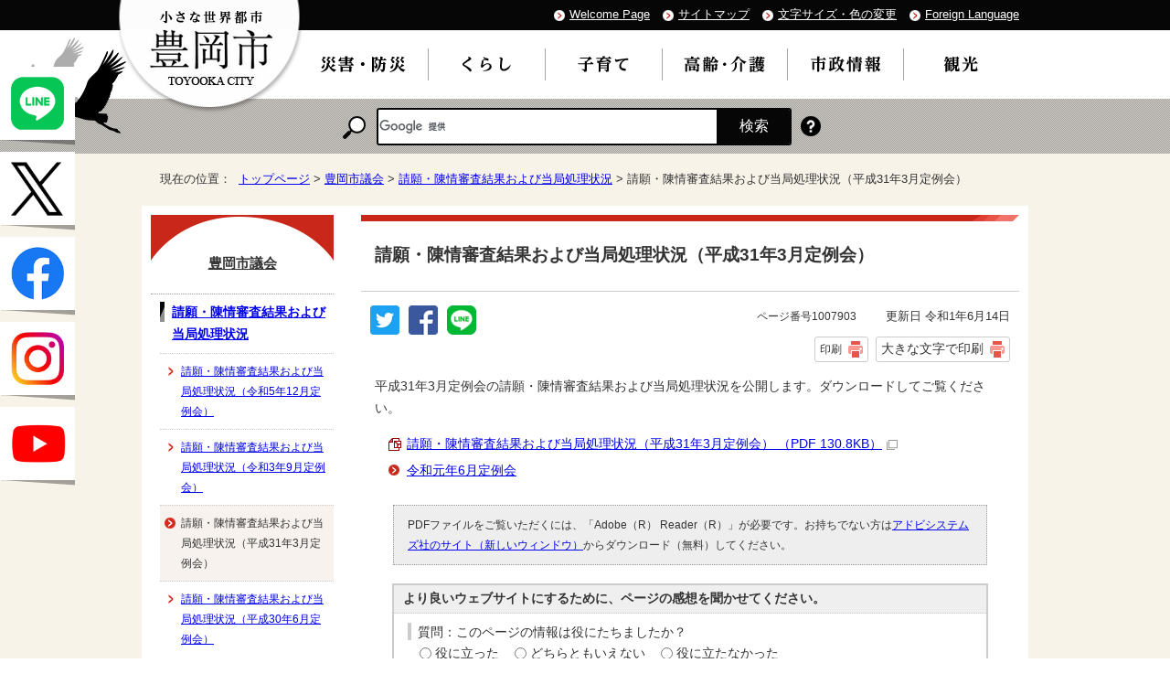

--- FILE ---
content_type: text/html
request_url: https://www.city.toyooka.lg.jp/shigikai/1006460/1007903.html
body_size: 5944
content:
<!DOCTYPE html>
<html lang="ja">
<head prefix="og: http://ogp.me/ns# fb: http://ogp.me/ns/fb# article: http://ogp.me/ns/article#">
<meta charset="UTF-8">
<title>請願・陳情審査結果および当局処理状況（平成31年3月定例会）｜豊岡市公式ウェブサイト</title>
<!-- Global site tag (gtag.js) - Google Analytics -->
<script async src="https://www.googletagmanager.com/gtag/js?id=G-SW3PB64795"></script>
<script>
window.dataLayer = window.dataLayer || [];
function gtag(){dataLayer.push(arguments);}
gtag('js', new Date());

gtag('config', 'G-SW3PB64795');
gtag('config', 'UA-119016656-1');
</script>
<meta name="keywords" content="豊岡市,とよおか,toyooka,温泉,城崎,兵庫県,ライブカメラ,観光案内,最新情報,豊岡,出石,コウノトリ,円山川,但馬,日高,竹野,但東,鞄,キッズ,災害情報,大石りく,日本海">
<meta name="google-site-verification" content="A5JU7Ch39LgRbWW5V3hoHhqweZUrdPSM48xn4BWuJb0">
<!--[if lt IE 9]>
<script src="../../_template_/_site_/_default_/_res/js/html5shiv-printshiv.min.js"></script>
<![endif]-->
<meta property="og:title" content="請願・陳情審査結果および当局処理状況（平成31年3月定例会）">
<meta property="og:type" content="article">
<meta property="og:description" content="豊岡市公式ウェブサイト">
<meta property="og:url" content="https://www.city.toyooka.lg.jp/shigikai/1006460/1007903.html">
<meta property="og:image" content="https://www.city.toyooka.lg.jp/_template_/_site_/_default_/_res/images/sns/ogimage.png">
<meta property="og:site_name" content="豊岡市公式ウェブサイト">
<meta property="og:locale" content="ja_JP">
<script src="../../_template_/_site_/_default_/_res/js/jquery-3.5.1.min.js"></script>
<script type="text/javascript">
//<!--
var FI = {};
FI.jQuery = jQuery.noConflict(true);
FI.smpcss = "../../_template_/_site_/_default_/_res/design/default_smp.css?z";
FI.ads_banner_analytics = true;
FI.open_data_analytics = true;
FI.pageid_search_analytics = true;
FI.file_data_analytics = true;
FI.open_new_window = true;
//-->
</script>
<script src="../../_template_/_site_/_default_/_res/js/smp.js?z"></script>
<script src="../../_template_/_site_/_default_/_res/js/common.js" defer></script>
<script src="../../_template_/_site_/_default_/_res/js/pagetop_fade.js" defer></script>
<script src="../../_template_/_site_/_default_/_res/js/over.js" async></script>
<script src="../../_template_/_site_/_default_/_res/js/init.js"></script>
<script src="../../_template_/_site_/_default_/_res/js/fm_util.js"></script>
<link id="cmncss" href="../../_template_/_site_/_default_/_res/design/default.css" rel="stylesheet" type="text/css" class="pconly">
<link id="printcss" href="../../_template_/_site_/_default_/_res/print_dummy.css" rel="stylesheet" type="text/css" class="pconly">
<link id="bgcss" href="../../_template_/_site_/_default_/_res/dummy.css" rel="stylesheet" type="text/css">
<script>
//<!--
var bgcss1 = "../../_template_/_site_/_default_/_res/a.css";
var bgcss2 = "../../_template_/_site_/_default_/_res/b.css";
var bgcss3 = "../../_template_/_site_/_default_/_res/c.css";
var bgcss4 = "../../_template_/_site_/_default_/_res/dummy.css";
// -->
</script>
<link rel="apple-touch-icon-precomposed" href="../../_template_/_site_/_default_/_res/images/apple-touch-icon-precomposed.png">
<link rel="shortcut icon" href="../../_template_/_site_/_default_/_res/favicon.ico" type="image/vnd.microsoft.icon">
<link rel="icon" href="../../_template_/_site_/_default_/_res/favicon.ico" type="image/vnd.microsoft.icon">
</head>
<body>
<div id="fb-root"></div>
<script>(function(d, s, id) {
var js, fjs = d.getElementsByTagName(s)[0];
if (d.getElementById(id)) return;
js = d.createElement(s); js.id = id;
js.src = 'https://connect.facebook.net/ja_JP/sdk.js#xfbml=1&version=v2.12';
fjs.parentNode.insertBefore(js, fjs);
}(document, 'script', 'facebook-jssdk'));</script>
<noscript>
<p class="scriptmessage">当ホームページではjavascriptを使用しています。 javascriptの使用を有効にしなければ、一部の機能が正確に動作しない恐れがあります。お手数ですがjavascriptの使用を有効にしてください。</p>
</noscript>
<div id="wrapbg">
<div id="wrap">
<header id="headerbg" class="clearfix" role="banner">
<div id="blockskip" class="pconly"><a href="#HONBUN">エンターキーを押すと、ナビゲーション部分をスキップし本文へ移動します。</a></div>
<div id="tline" class="clearfix">
<div id="header" class="clearfix">
<div id="tlogo" class="clearfix">
<p><a href="../../index.html"><img src="../../_template_/_site_/_default_/_res/design/images/header/tlogo.png" alt="小さな世界都市 豊岡市" width="203" height="125"></a></p>
</div>
<div id="util">
<ul class="clearfix">
<li lang="en" xml:lang="en"><a href="https://www.city.toyooka.lg.jp/">Welcome Page</a></li>
<li><a href="../../sitemap.html">サイトマップ</a></li>
<li class="pconly"><a href="../../about/site/usability.html">文字サイズ・色の変更</a></li>
<li lang="en" xml:lang="en"><a href="../../about/foreignlanguage.html">Foreign Language</a></li>
</ul>
</div>
</div>
</div>
<hr class="hide">
<nav id="gnavibg" role="navigation" aria-label="メインメニュー">
<div id="gnavi">
<ul class="clearfix">
<li><a href="../../bosai/index.html"><img src="../../_template_/_site_/_default_/_res/design/images/gnavi/gnavi01.png" alt="災害・防災" width="100" height="25"></a></li>
<li><a href="../../kurashi/index.html"><img src="../../_template_/_site_/_default_/_res/design/images/gnavi/gnavi02.png" alt="くらし" width="83" height="25"></a></li>
<li><a href="../../kosodate/index.html"><img src="../../_template_/_site_/_default_/_res/design/images/gnavi/gnavi03.png" alt="子育て" width="83" height="25"></a></li>
<li><a href="../../koreisha/index.html"><img src="../../_template_/_site_/_default_/_res/design/images/gnavi/gnavi04.png" alt="高齢・介護" width="92" height="25"></a></li>
<li><a href="../../shisei/index.html"><img src="../../_template_/_site_/_default_/_res/design/images/gnavi/gnavi06.png" alt="市政情報" width="82" height="25"></a></li>
<li><a href="../../kanko/index.html"><img src="../../_template_/_site_/_default_/_res/design/images/gnavi/gnavi05.png" alt="観光" width="82" height="25"></a></li>
</ul>
</div>
</nav>
<hr class="hide">
<div id="sitesearchbg">
<div id="sitesearch">
<p class="label"><img src="../../_template_/_site_/_default_/_res/design/images/header/search.png" alt="サイト内検索" width="25" height="25"></p>
<div id="searchtxt">
<script>
(function() {
var cx = '014245775815516735488:tc52pouszas';
var gcse = document.createElement('script');
gcse.type = 'text/javascript';
gcse.async = true;
gcse.src = 'https://cse.google.com/cse.js?cx=' + cx;
var s = document.getElementsByTagName('script')[0];
s.parentNode.insertBefore(gcse, s);
})();
</script>
<gcse:searchbox-only></gcse:searchbox-only>
</div>
<p class="howto"><a href="../../about/site/search.html"><img src="../../_template_/_site_/_default_/_res/design/images/header/howto.png" alt="検索の使い方" width="22" height="22"></a></p>
</div>
</div>
</header>
<hr class="hide">
<aside id="target" role="complementary">
<ul>
<li><a href="https://lin.ee/H0EPfVC" target="_blank"><img alt="豊岡市公式ライン" height="80" src="/_template_/_site_/_default_/_res/design/images/page/130_127line.png" /></a></li>
<li><a href="https://twitter.com/kouhou_Toyooka" target="_blank"><img alt="豊岡市広報公式エックス" height="80" src="/_template_/_site_/_default_/_res/design/images/page/130_127x.png" /></a></li>
<li><a href="https://www.facebook.com/daisuki.toyooka" target="_blank"><img alt="大好き豊岡応援隊" height="80" src="/_template_/_site_/_default_/_res/design/images/page/130_127face.png" /></a></li>
<li><a href="https://instagram.com/toyookacity?igshid=YmMyMTA2M2Y=" target="_blank"><img alt="豊岡市公式Instagram" height="80" src="/_template_/_site_/_default_/_res/design/images/page/130_127insta.png" /></a></li>
<li><a href="https://www.city.toyooka.lg.jp/shisei/kohokocho/movielibrary/index.html" target="_blank"><img alt="豊岡YouTube" height="80" src="/_template_/_site_/_default_/_res/design/images/page/130_127youtube.png" /></a></li>
</ul>
</aside>
<nav id="tpath" role="navigation" aria-label="現在の位置">
<p>現在の位置：&nbsp;
<a href="../../index.html">トップページ</a> &gt;
<a href="../../shigikai/index.html">豊岡市議会</a> &gt;
<a href="../../shigikai/1006460/index.html">請願・陳情審査結果および当局処理状況</a> &gt;
請願・陳情審査結果および当局処理状況（平成31年3月定例会）
</p>
</nav>
<hr class="hide">
<div id="pagebody" class="clearfix lnavileft">
<p class="skip"><a id="HONBUN">ここから本文です。</a></p>
<main id="page" role="main">
<article id="content">
<div id="voice">
<h1>請願・陳情審査結果および当局処理状況（平成31年3月定例会）</h1>
<div class="box">
<div class="sns rs_skip">
<div id="tw"><a href="https://twitter.com/intent/tweet?text=%E8%AB%8B%E9%A1%98%E3%83%BB%E9%99%B3%E6%83%85%E5%AF%A9%E6%9F%BB%E7%B5%90%E6%9E%9C%E3%81%8A%E3%82%88%E3%81%B3%E5%BD%93%E5%B1%80%E5%87%A6%E7%90%86%E7%8A%B6%E6%B3%81%EF%BC%88%E5%B9%B3%E6%88%9031%E5%B9%B43%E6%9C%88%E5%AE%9A%E4%BE%8B%E4%BC%9A%EF%BC%89%ef%bd%9c%E8%B1%8A%E5%B2%A1%E5%B8%82%E5%85%AC%E5%BC%8F%E3%82%A6%E3%82%A7%E3%83%96%E3%82%B5%E3%82%A4%E3%83%88&url=https%3A%2F%2Fwww.city.toyooka.lg.jp%2Fshigikai%2F1006460%2F1007903.html" target="_blank"><img alt="このページの情報をツイッターでツイートできます" height="32" src="/_template_/_site_/_default_/_res/images/sns/tweet.png" width="32"></a></div>

<div id="fb"><a href="https://www.facebook.com/sharer.php?u=https%3A%2F%2Fwww.city.toyooka.lg.jp%2Fshigikai%2F1006460%2F1007903.html&t=%E8%AB%8B%E9%A1%98%E3%83%BB%E9%99%B3%E6%83%85%E5%AF%A9%E6%9F%BB%E7%B5%90%E6%9E%9C%E3%81%8A%E3%82%88%E3%81%B3%E5%BD%93%E5%B1%80%E5%87%A6%E7%90%86%E7%8A%B6%E6%B3%81%EF%BC%88%E5%B9%B3%E6%88%9031%E5%B9%B43%E6%9C%88%E5%AE%9A%E4%BE%8B%E4%BC%9A%EF%BC%89%ef%bd%9c%E8%B1%8A%E5%B2%A1%E5%B8%82%E5%85%AC%E5%BC%8F%E3%82%A6%E3%82%A7%E3%83%96%E3%82%B5%E3%82%A4%E3%83%88" target="_blank"><img alt="このページの情報をフェイスブックでシェアできます" height="32" src="/_template_/_site_/_default_/_res/images/sns/share.png" width="32"></a></div>

<div id="snsline"><a href="https://line.me/R/msg/text/?%E8%AB%8B%E9%A1%98%E3%83%BB%E9%99%B3%E6%83%85%E5%AF%A9%E6%9F%BB%E7%B5%90%E6%9E%9C%E3%81%8A%E3%82%88%E3%81%B3%E5%BD%93%E5%B1%80%E5%87%A6%E7%90%86%E7%8A%B6%E6%B3%81%EF%BC%88%E5%B9%B3%E6%88%9031%E5%B9%B43%E6%9C%88%E5%AE%9A%E4%BE%8B%E4%BC%9A%EF%BC%89%ef%bd%9c%E8%B1%8A%E5%B2%A1%E5%B8%82%E5%85%AC%E5%BC%8F%E3%82%A6%E3%82%A7%E3%83%96%E3%82%B5%E3%82%A4%E3%83%88%0d%0ahttps%3A%2F%2Fwww.city.toyooka.lg.jp%2Fshigikai%2F1006460%2F1007903.html" target="_blank"><img alt="このページの情報をラインでシェアできます" height="32" src="/_template_/_site_/_default_/_res/images/sns/lineit.png" width="32"></a></div>
</div>
<p class="update">
<span class="idnumber">ページ番号1007903</span>　
更新日
令和1年6月14日
</p>
<p class="printbtn pconly"><span class="print pconly"><a href="javascript:void(0);" onclick="print(); return false;">印刷</a></span><span class="printl"><a href="javascript:void(0);" onclick="printData(); return false;">大きな文字で印刷</a></span></p>
<!-- ▲▲▲ END box ▲▲▲ --></div>
<p>平成31年3月定例会の請願・陳情審査結果および当局処理状況を公開します。ダウンロードしてご覧ください。</p><ul class="objectlink"><li class="pdf">
<a href="../../_res/projects/default_project/_page_/001/007/903/chinzilyou.pdf" target="_blank" onclick="gtag('event', '1007903',{'event_category':'添付ファイル','event_label':'請願・陳情審査結果および当局処理状況（平成31年3月定例会） （PDF 130.8KB）■https://www.city.toyooka.lg.jp/_res/projects/default_project/_page_/001/007/903/chinzilyou.pdf'});">請願・陳情審査結果および当局処理状況（平成31年3月定例会） （PDF 130.8KB）<img src="../../_template_/_site_/_default_/_res/images/parts/newwin1.gif" alt="新しいウィンドウで開きます" width="12" height="11" class="external"></a>
</li><li><a href="../../shigikai/1005179/1028889/1007730.html">令和元年6月定例会</a></li>
</ul>
<div class="plugin">
<p>PDFファイルをご覧いただくには、「Adobe（R） Reader（R）」が必要です。お持ちでない方は<a href="http://get.adobe.com/jp/reader/" target="_blank">アドビシステムズ社のサイト（新しいウィンドウ）</a>からダウンロード（無料）してください。</p>
</div>
<div id="pagequest">
<h2>より良いウェブサイトにするために、ページの感想を聞かせてください。</h2>

<form accept-charset="UTF-8" action="https://www.city.toyooka.lg.jp/cgi-bin/quick-enquetes/G140010010" method="post"><input name="confirming" type="hidden" value="false" /> <input name="page_title" type="hidden" value="請願・陳情審査結果および当局処理状況（平成31年3月定例会）" /> <input name="page_url" type="hidden" value="https://www.city.toyooka.lg.jp/shigikai/1006460/1007903.html" />
<fieldset><legend>質問：このページの情報は役にたちましたか？</legend> <input id="field1-radio0" name="fields[1][radio]" type="radio" value="役に立った" /><label for="field1-radio0">役に立った</label> <input id="field1-radio1" name="fields[1][radio]" type="radio" value="どちらともいえない" /><label for="field1-radio1">どちらともいえない</label> <input id="field1-radio2" name="fields[1][radio]" type="radio" value="役に立たなかった" /><label for="field1-radio2">役に立たなかった</label></fieldset>

<fieldset><legend>質問：このページの内容は分かりやすかったですか？</legend> <input id="field2-radio0" name="fields[2][radio]" type="radio" value="分かりやすかった" /><label for="field2-radio0">分かりやすかった</label> <input id="field2-radio1" name="fields[2][radio]" type="radio" value="どちらともいえない" /><label for="field2-radio1">どちらともいえない</label> <input id="field2-radio2" name="fields[2][radio]" type="radio" value="分かりにくかった" /><label for="field2-radio2">分かりにくかった</label></fieldset>

<fieldset><legend>質問：このページは見つけやすかったですか？</legend> <input id="field3-radio0" name="fields[3][radio]" type="radio" value="見つけやすかった" /><label for="field3-radio0">見つけやすかった</label> <input id="field3-radio1" name="fields[3][radio]" type="radio" value="どちらともいえない" /><label for="field3-radio1">どちらともいえない</label> <input id="field3-radio2" name="fields[3][radio]" type="radio" value="見つけにくかった" /><label for="field3-radio2">見つけにくかった</label></fieldset>

<p>このページに関するご質問やご意見は、「このページに記載されている情報の担当課」までお問い合わせください</p>

<p class="textcenter"><button name="action" type="submit" value="next">送信</button></p>
</form>
</div>
<div id="reference">
<h2><span>このページに関する</span>問合せ</h2>
<p><strong><span class="division">議会事務局 総務係</span></strong><br>
〒668-8666　豊岡市中央町2番4号<br>
電話：0796-23-1119　ファクス：0796-24-8041<br>
<a class="mail" href="https://www.city.toyooka.lg.jp/cgi-bin/contacts/G140010010">問合せは専用フォームを利用してください。</a></p>
</div>
</div>
</article>
</main>
<hr class="hide">
<nav id="lnavi" class="pconly" role="navigation" aria-labelledby="localnav">
<div id="menubg">
<div id="menu">
<h2 id="localnav"><a href="../../shigikai/index.html">豊岡市議会</a></h2>
<h3><a href="../../shigikai/1006460/index.html">請願・陳情審査結果および当局処理状況</a></h3>
<ul class="lmenu">
<li><a href="../../shigikai/1006460/1028903.html">請願・陳情審査結果および当局処理状況（令和5年12月定例会）</a></li>
<li><a href="../../shigikai/1006460/1018489.html">請願・陳情審査結果および当局処理状況（令和3年9月定例会）</a></li>
<li class="choice">請願・陳情審査結果および当局処理状況（平成31年3月定例会）</li>
<li><a href="../../shigikai/1006460/1006461.html">請願・陳情審査結果および当局処理状況（平成30年6月定例会）</a></li>
</ul>
</div>
</div>
</nav>
</div>
<hr class="hide">
<aside id="guidebg">
<div id="guide">
<p class="pagetop"><a href="#wrap"><img src="../../_template_/_site_/_default_/_res/design/images/page/mark_pagetop.png" alt="このページの先頭へもどる" width="113" height="131"></a></p>
<ul>
<li><a href="javascript:history.back();" class="pageback">前のページへ戻る</a></li>
<li><a href="../../index.html" class="pagehome">トップページへ戻る</a></li>
</ul>
<div class="viewmode">
<dl>
<dt>表示</dt><dd>
<ul>
<li><a href="javascript:void(0)" id="viewmode_pc">PC</a></li>
<li><a href="javascript:void(0)" id="viewmode_smp">スマートフォン</a></li>
</ul>
</dd>
</dl>
</div>
</div>
</aside>
<hr class="hide">
<footer role="contentinfo">
<div id="footernavi" class="clearfix">
<ul>
<li><a href="../../about/1004153.html">個人情報の取り扱い</a></li>
<li><a href="../../about/site/index.html">サイトの利用方法</a></li>
<li><a href="../../about/1004154.html">リンク・著作権</a></li>
<li><a href="../../link/index.html">リンク集</a></li>
<li><a href="../../about/1004155.html">免責事項</a></li>
<li><a href="../../about/mobile.html">携帯サイト</a></li>
</ul>
</div>
<div id="footerbg" class="clearfix">
<div id="footer" class="clearfix">
<h2><img src="../../_template_/_site_/_default_/_res/design/images/footer/logo.png" alt="" width="39" height="39">豊岡市役所</h2>
<div id="add" class="clearfix">
<address>
〒668-8666　兵庫県豊岡市中央町2番4号<br>
電話：0796-23-1111　ファクス：0796-24-2575
</address>
<p class="pconly">
開庁時間：月曜日から金曜日の午前8時30分から午後5時15分まで<br>
（土曜日、日曜日、祝日および12月29日から翌年1月3日までは除く）
</p>
<ul class="flink">
<li><a href="../../shisei/soshiki/shiyakusho/index.html"><img src="../../_template_/_site_/_default_/_res/design/images/footer/link1.png" alt="市役所案内" width="144" height="48"></a></li>
<li><a href="../../shisei/soshiki/busho/index.html"><img src="../../_template_/_site_/_default_/_res/design/images/footer/link2.png" alt="部署一覧" width="144" height="48"></a></li>
</ul>
</div>
</div>
</div>
<div id="copy">
<p lang="en" xml:lang="en">Copyright &copy; Toyooka City. All Rights Reserved.</p>
</div>
</footer>
<script type="text/javascript">
function googleTranslateElementInit() {
new google.translate.TranslateElement({pageLanguage: 'ja', layout: google.translate.TranslateElement.InlineLayout.SIMPLE, multilanguagePage: true, gaTrack: true, gaId: 'UA-119016656-1'}, 'google_translate_element');
}
</script><script type="text/javascript" src="//translate.google.com/translate_a/element.js?cb=googleTranslateElementInit"></script>
</div>
</div>
<!-- xmldata for linkcheck start
<linkdata>
<pageid>1007903</pageid>
<pagetitle>請願・陳情審査結果および当局処理状況（平成31年3月定例会）</pagetitle>
<pageurl>https://www.city.toyooka.lg.jp/shigikai/1006460/1007903.html</pageurl>
<device>p</device>
<groupid>G140010010</groupid>
<groupname>G140010010　議会事務局  総務係</groupname>
<linktitle></linktitle>
<linkurl></linkurl>
</linkdata>
xmldata for linkcheck end  -->
<script type="text/javascript" src="/_Incapsula_Resource?SWJIYLWA=719d34d31c8e3a6e6fffd425f7e032f3&ns=1&cb=1941387288" async></script></body>
</html>


--- FILE ---
content_type: text/css
request_url: https://www.city.toyooka.lg.jp/_template_/_site_/_default_/_res/common.css
body_size: 4073
content:
@charset "utf-8";*{margin:0px;padding:0px}body{color:#333;font-family:"ヒラギノ角ゴ Pro W3","Hiragino Kaku Gothic Pro","メイリオ",Meiryo,"ＭＳ Ｐゴシック",sans-serif;font-weight:normal;text-align:center;word-wrap:break-word;overflow-wrap:break-word}input,select,textarea{font-family:"ヒラギノ角ゴ Pro W3","Hiragino Kaku Gothic Pro","メイリオ",Meiryo,"ＭＳ Ｐゴシック",sans-serif;font-size:100%;font-weight:normal}img{border:none}strong{font-weight:bold}.hide{display:none}.skip{position:absolute;left:-9999px}.box{margin-bottom:15px;width:100%}.clearfix:after,.box:after{content:"";display:block;clear:both}.scriptmessage{margin-right:auto;margin-left:auto;padding:15px 0px 15px 0px;width:900px;font-size:85%;text-align:left;line-height:1.5}#blockskip a{padding:10px 20px 15px 20px;display:block;position:absolute;left:-9999px;font-size:100%;font-weight:bold}#blockskip .show{position:absolute;left:0;z-index:1000}.clear{clear:both}.middle{vertical-align:middle}.small{font-size:90%}.textleft{text-align:left}.textright{text-align:right}.textcenter{text-align:center}.imageright{margin:5px 15px 15px 15px;width:auto;float:right;display:inline}.imageleft{margin:5px 15px 15px 15px;width:auto;float:left;display:inline}.imagecenter{margin:5px 15px 15px 15px;clear:both;text-align:center}#content div.sns,#content2 div.sns,#content3 div.sns{margin:0px 0px 0px 10px;width:270px;float:left;display:inline}#content #tw,#content2 #tw,#content3 #tw{margin-right:10px;float:left}#content #fb,#content2 #fb,#content3 #fb{margin-right:10px;float:left}#content #snsline,#content2 #snsline,#content3 #snsline{float:left}.fb_iframe_widget>span{vertical-align:top!important}#content p.update,#content2 p.update,#content3 p.update{margin:0px 10px 0px 0px;width:410px;float:right;font-size:95%;text-align:right;display:inline}#content p span.idnumber,#content2 p span.idnumber,#content3 p span.idnumber{margin-right:10px;padding:3px 5px 3px 5px;font-size:95%;border:1px solid #ccc;line-height:2}#content p.printbtn,#content2 p.printbtn,#content3 p.printbtn{margin:10px 10px 0px 0px;width:410px;float:right;clear:both;font-size:95%;text-align:right;display:inline}#content p span.print,#content2 p span.print,#content3 p span.print,#content p span.printl,#content2 p span.printl,#content3 p span.printl{margin:0px 0px 0px 8px;display:inline-block}#content p span.print a,#content2 p span.print a,#content3 p span.print a,#content p span.printl a,#content2 p span.printl a,#content3 p span.printl a{padding:2px 28px 2px 5px;display:inline-block;font-size:95%;color:#333;text-decoration:none}#content p span.printl a,#content2 p span.printl a,#content3 p span.printl a{padding:0px 28px 1px 5px;font-size:110%}#content ul.line,#content2 ul.line,ul.line{margin:10px 5px 10px 10px;list-style-type:none}#content ul.line li,#content2 ul.line li,ul.line li{display:inline}#content ul.line span a,#content2 ul.line span a,ul.line a{margin:5px 5px 5px 5px;padding:0px 12px 0px 0px;display:inline-block;border-right:1px solid #ccc;line-height:1.5}#content p.end{margin:0px 0px 15px 0px;padding:5px 10px 5px 10px;color:#a80000;font-size:120%;background:#fff0f0;border-top:1px solid #ffa6a6;border-bottom:1px solid #ffa6a6;text-align:center}#content h1,#content2 h1,#content p.faqtitle,#content3 h1{margin-bottom:15px;clear:both;font-weight:bold}#content h1 span,#content2 h1 span,#content3 h1 span{font-size:75%;font-weight:normal}#content h1.h1img,#content2 h1.h1img,#content3 h1.h1img{padding:0px;background:none;border:none}#content p.h1img{margin-right:0px;margin-left:0px;background:none;border:none}#content h2,#content2 h2,#content h3,#content2 h3{margin-bottom:15px;clear:both;font-weight:bold}#content h4,#content2 h4,#content h5,#content2 h5,#content h6,#content2 h6{margin-bottom:10px;clear:both;font-weight:bold}#content p,#content2 p{margin-bottom:15px;margin-left:15px;margin-right:15px}#content p.outline,#content2 p.outline,#content3 p.outline{margin:0px 15px 15px 15px}#content ol,#content2 ol{margin:5px 15px 20px 55px;line-height:1.5}#content ul,#content2 ul{margin:5px 15px 20px 50px;line-height:1.5}#content ol li,#content2 ol li{margin-bottom:8px}#content ul li,#content2 ul li{margin-bottom:8px}#content dl{margin:20px 0px 20px 15px;clear:both;width:680px}#content dl:after{content:"";display:block;clear:both}#content dt{margin-bottom:8px;padding-top:6px;padding-bottom:5px;padding-left:7px;width:158px;float:left;clear:both;font-weight:bold;border-left:3px solid #ccc}#content dd{margin-bottom:8px;padding-bottom:5px;padding-top:5px;padding-left:7px;width:490px;float:right;border-top:1px solid #ccc;text-align:left}#content2 dl,#content2 .fieldfrom{margin:20px 30px 20px 30px;clear:both;width:890px}#content2 dl:after{content:"";display:block;clear:both}#content2 dt,#content2 .fieldlabel{padding:10px;width:210px;float:left;clear:both;font-weight:bold;border-top:1px solid #ccc}#content2 dd,#content2 .fieldtxt{margin-left:8px;padding:10px;width:620px;float:right;background:#fff;text-align:left;border-top:1px solid #ccc}#content dt p,#content2 dt p,#content dd p,#content2 dd p{margin-bottom:0px;margin-left:0px;margin-right:0px}#content dd ul,#content2 dd ul{margin-left:22px;margin-bottom:10px;margin-bottom:0px}#content dd ol,#content2 dd ol{margin-left:30px;margin-bottom:0px}#content dd ul.objectlink,#content2 dd ul.objectlink{margin-left:0px;margin-bottom:0px}#content ul.objectlink,#content2 ul.objectlink{margin-bottom:25px;margin-left:25px;clear:both;list-style-type:none;list-style-position:outside;line-height:1.8}#content ul.objectlink li,#content2 ul.objectlink li{margin-bottom:5px;padding-left:25px}img.external{margin-left:5px!important;vertical-align:middle}#content ul.objectlink li.imglink,#content2 ul.objectlink li.imglink{margin-bottom:10px;margin-left:-10px;padding:0px;background:none}.imglink img{vertical-align:bottom}#content ul.listlink,#content2 ul.listlink{margin-bottom:25px;margin-left:25px;clear:both;list-style-type:none;list-style-position:outside}#content ul.listlink li,#content2 ul.listlink li{margin-bottom:10px;padding-left:25px;clear:left}#content ul.listlink li span,#content2 ul.listlink li span{font-size:90%;line-height:1.5}#content ul.listlink li img,#content2 ul.listlink li img{margin:0px 20px 10px 0px;float:left}#content ul.listlink li img.external,#content2 ul.listlink li img.external{margin:0px 0px 0px 5px;float:none}#content ul.listlink li.thumbslist,#content2 ul.listlink li.thumbslist,#content ul li.thumbslist,#content2 ul li.thumbslist,#second ul li.thumbslist,#petit ul li.thumbslist{margin-bottom:15px;padding-left:4px;background:none}#content ul li.thumbslist .thumbslink,#content2 ul li.thumbslist .thumbslink{padding-left:20px;font-size:100%}#second ul li.thumbslist .thumbslink,#petit ul li.thumbslist .thumbslink{padding-left:20px;font-size:105%}#content ul li.thumbslist img,#content2 ul li.thumbslist img,#second ul li.thumbslist img,#petit ul li.thumbslist img{margin-bottom:15px;margin-right:10px;float:left}#content ul li.thumbslist img.external,#content2 ul li.thumbslist img.external,#second ul li.thumbslist img.external,#petit ul li.thumbslist img.external{margin:0px 0px 0px 5px;float:none}#content ul.listlink2,#content2 ul.listlink2,#second ul.listlink2,#petit ul.listlink2{margin-bottom:25px;margin-left:25px;clear:both;list-style-type:none;list-style-position:outside}#second ul.listlink2,#petit ul.listlink2{margin-left:6px}#content ul.listlink2 li,#second ul.listlink2 li,#petit ul.listlink2 li{margin-bottom:10px;margin-right:15px;padding-left:25px;width:44%;float:left}#content2 ul.listlink2 li{margin-bottom:10px;margin-right:15px;padding-left:25px;width:44.7%;float:left}#content ul.listlink2 li:after,#content2 ul.listlink2 li:after,#second ul.listlink2 li:after,#petit ul.listlink2 li:after{content:"";display:block;clear:both}#content ul.listlink2 li span,#content2 ul.listlink2 li span,#second ul.listlink2 li span,#petit ul.listlink2 li span{font-size:90%;line-height:1.5}#content ul.listlink2 li.thumbslist,#content2 ul.listlink2 li.thumbslist,#second ul.listlink2 li.thumbslist,#petit ul.listlink2 li.thumbslist{padding-left:4px;width:47%;background:none}#petit #p3content ul.listlink2 li.thumbslist{width:100%}#content ul.captionlink,#content2 ul.captionlink{margin:0px 0px 25px 0px;clear:both;list-style-type:none;list-style-position:outside}#content ul.captionlink li,#content2 ul.captionlink li{margin-bottom:15px;clear:left}#content ul.captionlink li strong,#content2 ul.captionlink li strong{margin-bottom:15px;clear:both;display:block;font-size:105%;font-weight:bold;line-height:1.5}#content ul.captionlink ul.listlink,#content2 ul.captionlink ul.listlink{margin-bottom:20px}#content ul.captionlink li span,#content2 ul.captionlink li span{margin-left:15px;display:block;font-size:90%;line-height:1.5}#content ul.captionlink ul.listlink li span,#content2 ul.captionlink ul.listlink li span{margin-left:0px}#content ul.captionlink ul.listlink li,#content2 ul.captionlink ul.listlink li{margin-bottom:10px}#content ul.objectlink li.pdf,#content2 ul.objectlink li.pdf{background:url(images/icon/pdf.gif) no-repeat 5px 5px}#content ul.objectlink li.gif,#content2 ul.objectlink li.gif{background:url(images/icon/gif.gif) no-repeat 5px 5px}#content ul.objectlink li.jpg,#content2 ul.objectlink li.jpg{background:url(images/icon/jpg.gif) no-repeat 5px 5px}#content ul.objectlink li.xls,#content2 ul.objectlink li.xls{background:url(images/icon/xls.gif) no-repeat 5px 5px}#content ul.objectlink li.png,#content2 ul.objectlink li.png{background:url(images/icon/png.gif) no-repeat 5px 5px}#content ul.objectlink li.doc,#content2 ul.objectlink li.doc{background:url(images/icon/doc.gif) no-repeat 5px 5px}#content ul.objectlink li.mp3,#content2 ul.objectlink li.mp3{background:url(images/icon/mp3.gif) no-repeat 5px 5px}#content ul.objectlink li.csv,#content2 ul.objectlink li.csv{background:url(images/icon/csv.gif) no-repeat 5px 5px}#content ul.objectlink li.zip,#content2 ul.objectlink li.zip{background:url(images/icon/zip.gif) no-repeat 5px 5px}#content ul.objectlink li.ppt,#content2 ul.objectlink li.ppt{background:url(images/icon/ppt.gif) no-repeat 5px 5px}#content ul.objectlink li.jtd,#content2 ul.objectlink li.jtd{background:url(images/icon/jtd.gif) no-repeat 5px 5px}#content ul.objectlink li.txt,#content2 ul.objectlink li.txt{background:url(images/icon/txt.gif) no-repeat 5px 5px}#content ul.objectlink li.xml,#content2 ul.objectlink li.xml{background:url(images/icon/xml.gif) no-repeat 5px 5px}#content ul.objectlink li.wmv,#content2 ul.objectlink li.wmv{background:url(images/icon/wmv.gif) no-repeat 5px 5px}#content ul.objectlink li.rdf,#content2 ul.objectlink li.rdf{background:url(images/icon/rdf.gif) no-repeat 5px 5px}#content ul.objectlink li.com,#content2 ul.objectlink li.com{background:url(images/icon/com.gif) no-repeat 5px 5px}#content span.pdf,#content2 span.pdf{padding-left:18px;background:url(images/icon/pdf.gif) no-repeat left 2px}#content span.gif,#content2 span.gif{padding-left:18px;background:url(images/icon/gif.gif) no-repeat left 2px}#content span.jpg,#content2 span.jpg{padding-left:18px;background:url(images/icon/jpg.gif) no-repeat left 2px}#content span.xls,#content2 span.xls{padding-left:18px;background:url(images/icon/xls.gif) no-repeat left 2px}#content span.png,#content2 span.png{padding-left:18px;background:url(images/icon/png.gif) no-repeat left 2px}#content span.doc,#content2 span.doc{padding-left:18px;background:url(images/icon/doc.gif) no-repeat left 2px}#content span.mp3,#content2 span.mp3{padding-left:18px;background:url(images/icon/mp3.gif) no-repeat left 2px}#content span.csv,#content2 span.csv{padding-left:18px;background:url(images/icon/csv.gif) no-repeat left 2px}#content span.zip,#content2 span.zip{padding-left:18px;background:url(images/icon/zip.gif) no-repeat left 2px}#content span.ppt,#content2 span.ppt{padding-left:18px;background:url(images/icon/ppt.gif) no-repeat left 2px}#content span.jtd,#content2 span.jtd{padding-left:18px;background:url(images/icon/jtd.gif) no-repeat left 2px}#content span.txt,#content2 span.txt{padding-left:18px;background:url(images/icon/txt.gif) no-repeat left 2px}#content span.xml,#content2 span.xml{padding-left:18px;background:url(images/icon/xml.gif) no-repeat left 2px}#content span.wmv,#content2 span.wmv{padding-left:18px;background:url(images/icon/wmv.gif) no-repeat left 2px}#content span.rdf,#content2 span.rdf{padding-left:18px;background:url(images/icon/rdf.gif) no-repeat left 2px}#content span.com,#content2 span.com{padding-left:18px;background:url(images/icon/com.gif) no-repeat left 2px}#content table,#content2 table{margin:10px 10px 20px 15px;padding:0px;clear:both;border-collapse:collapse;border:1px solid #ccc;empty-cells:show;max-width:95%}#content th,#content2 th{padding:3px 6px 3px 6px;font-size:95%;border:1px solid #ccc;text-align:left;vertical-align:top}#content td,#content2 td{padding:3px 6px 3px 6px;font-size:95%;border:1px solid #ccc;vertical-align:top}#content table caption,#content2 table caption{padding:0px 0px 3px 3px;text-align:left;font-weight:bold}table.w100,table.w99,table.w98,table.w97,table.w96,table.w95,table .w100,table .w99,table .w98,table .w97,table .w96,table .w95{width:95%}table.w1,table .w1{width:1%}table.w2,table .w2{width:2%}table.w3,table .w3{width:3%}table.w4,table .w4{width:4%}table.w5,table .w5{width:5%}table.w6,table .w6{width:6%}table.w7,table .w7{width:7%}table.w8,table .w8{width:8%}table.w9,table .w9{width:9%}table.w10,table .w10{width:10%}table.w11,table .w11{width:11%}table.w12,table .w12{width:12%}table.w13,table .w13{width:13%}table.w14,table .w14{width:14%}table.w15,table .w15{width:15%}table.w16,table .w16{width:16%}table.w17,table .w17{width:17%}table.w18,table .w18{width:18%}table.w19,table .w19{width:19%}table.w20,table .w20{width:20%}table.w21,table .w21{width:21%}table.w22,table .w22{width:22%}table.w23,table .w23{width:23%}table.w24,table .w24{width:24%}table.w25,table .w25{width:25%}table.w26,table .w26{width:26%}table.w27,table .w27{width:27%}table.w28,table .w28{width:28%}table.w29,table .w29{width:29%}table.w30,table .w30{width:30%}table.w31,table .w31{width:31%}table.w32,table .w32{width:32%}table.w33,table .w33{width:33%}table.w34,table .w34{width:34%}table.w35,table .w35{width:35%}table.w36,table .w36{width:36%}table.w37,table .w37{width:37%}table.w38,table .w38{width:38%}table.w39,table .w39{width:39%}table.w40,table .w40{width:40%}table.w41,table .w41{width:41%}table.w42,table .w42{width:42%}table.w43,table .w43{width:43%}table.w44,table .w44{width:44%}table.w45,table .w45{width:45%}table.w46,table .w46{width:46%}table.w47,table .w47{width:47%}table.w48,table .w48{width:48%}table.w49,table .w49{width:49%}table.w50,table .w50{width:50%}table.w51,table .w51{width:51%}table.w52,table .w52{width:52%}table.w53,table .w53{width:53%}table.w54,table .w54{width:54%}table.w55,table .w55{width:55%}table.w56,table .w56{width:56%}table.w57,table .w57{width:57%}table.w58,table .w58{width:58%}table.w59,table .w59{width:59%}table.w60,table .w60{width:60%}table.w61,table .w61{width:61%}table.w62,table .w62{width:62%}table.w63,table .w63{width:63%}table.w64,table .w64{width:64%}table.w65,table .w65{width:65%}table.w66,table .w66{width:66%}table.w67,table .w67{width:67%}table.w68,table .w68{width:68%}table.w69,table .w69{width:69%}table.w70,table .w70{width:70%}table.w71,table .w71{width:71%}table.w72,table .w72{width:72%}table.w73,table .w73{width:73%}table.w74,table .w74{width:74%}table.w75,table .w75{width:75%}table.w76,table .w76{width:76%}table.w77,table .w77{width:77%}table.w78,table .w78{width:78%}table.w79,table .w79{width:79%}table.w80,table .w80{width:80%}table.w81,table .w81{width:81%}table.w82,table .w82{width:82%}table.w83,table .w83{width:83%}table.w84,table .w84{width:84%}table.w85,table .w85{width:85%}table.w86,table .w86{width:86%}table.w87,table .w87{width:87%}table.w88,table .w88{width:88%}table.w89,table .w89{width:89%}table.w90,table .w90{width:90%}table.w91,table .w91{width:91%}table.w92,table .w92{width:92%}table.w93,table .w93{width:93%}table.w94,table .w94{width:94%}#content table td.textleft,#content table th.textleft,#content2 table td.textleft,#content2 table th.textleft{text-align:left}#content table td.textright,#content table th.textright,#content2 table td.textright,#content2 table th.textright{text-align:right}#content table td.textcenter,#content table th.textcenter,#content2 table td.textcenter,#content2 table th.textcenter{text-align:center}#content table td.verticaltop,#content table th.verticaltop,#content2 table td.verticaltop,#content2 table th.verticaltop{vertical-align:top}#content table td.verticalmiddle,#content table th.verticalmiddle,#content2 table td.verticalmiddle,#content2 table th.verticalmiddle{vertical-align:middle}#content table td.verticalbottom,#content table th.verticalbottom,#content2 table td.verticalbottom,#content2 table th.verticalbottom{vertical-align:bottom}#content table td.verticalbaseline,#content table th.verticalbaseline,#content2 table td.verticalbaseline,#content2 table th.verticalbaseline{vertical-align:baseline}#content table td.cell,#content table th.cell,#content2 table td.cell,#content2 table th.cell{white-space:nowrap}#content table td.cellleft,#content table th.cellleft,#content2 table td.cellleft,#content2 table th.cellleft{text-align:left;white-space:nowrap}#content table td.cellright,#content table th.cellright,#content2 table td.cellright,#content2 table th.cellright{text-align:right;white-space:nowrap}#content table td.cellcenter,#content table th.cellcenter,#content2 table td.cellcenter,#content2 table th.cellcenter{text-align:center;white-space:nowrap}#content p table,#content2 p table{margin-left:0px;width:100%}#content td p,#content th p,#content2 td p,#content2 th p{margin:0px;padding:0px}#content table ul,#content2 table ul{margin-top:0px;margin-bottom:0px;margin-left:20px}#content table ol,#content2 table ol{margin-top:0px;margin-bottom:0px;margin-left:25px}#content table ul li,#content table ol li,#content2 table ul li,#content2 table ol li{margin-bottom:0px}#map_canvas{margin:0px auto 20px auto;width:80%;height:500px;border:1px solid #ccc}.plugin{margin:20px auto 20px auto;width:90%;clear:both;font-size:90%;border:1px dotted #ccc}#content .plugin p,#content2 .plugin p{margin:0px}.plugin p{padding:10px 15px 10px 15px}p.bannertxt2 a{margin:0px 5px 10px 5px;padding:6px 8px 6px 8px;display:inline-block;color:#333;background:#fff url(images/parts/menu_bg.gif) repeat-x left bottom;border:1px solid #ccc;text-decoration:none}p.bannertxt2 a:hover{background:#f5f5f5}#sbanner{margin-bottom:20px}#sbanner ul{list-style-type:none}#sbanner ul li{padding:0px 10px 10px 10px;float:left}#sbanner ul li img{vertical-align:bottom}#content2 dd input,#content2 dd textarea,#content2 .fieldtxt input,#content2 .fieldtxt textarea{padding:3px}#content2 dd input[type="radio"],#content2 dd input[type="checkbox"],#content2 .fieldtxt input[type="radio"],#content2 .fieldtxt input[type="checkbox"]{margin-right:4px}#content2 dd input[type="text"],#content2 dd textarea,#content2 .fieldtxt input[type="text"],#content2 .fieldtxt textarea{max-width:80%}#content2 dd input#nmtxt1,#content2 .fieldtxt input#nmtxt1,#content2 dd input#id_mailtxt1,#content2 .fieldtxt input#id_mailtxt1,#content2 dd input#id_mailtxt2,#content2 .fieldtxt input#id_mailtxt2,#content2 dd input#id_kenmei,#content2 .fieldtxt input#id_kenmei{width:450px}#content2 dd input#id_pref,#content2 .fieldtxt input#id_pref{width:500px}#content2 dd input#id_teltxt,#content2 .fieldtxt input#id_teltxt{width:150px}#content2 dd input#id_postcodetxt,#content2 .fieldtxt input#id_postcodetxt{width:100px}#content2 dd input#id_age,#content2 .fieldtxt input#id_age{width:50px}#content2 dd textarea#id_naiyoutxt,#content2 .fieldtxt textarea#id_naiyoutxt{width:450px;height:150px}#content2 p.textcenter input{padding:3px 10px 3px 10px}#content2 dl dt img,#content2 .fieldlabel img{vertical-align:middle}.helptext{vertical-align:top}.enqadd{margin-bottom:8px}button{margin:5px;padding:2px 6px 2px 6px}#content2 .address dd label,#content2 .address .fieldtxt label{font-weight:bold}#content2 .address dd label span,#content2 .address .fieldtxt label span{font-weight:normal}.limited{font-weight:normal;font-size:90%}#content2 dd fieldset,#content2 .fieldfrom fieldset{border:none}#content2 div#inputerror{margin:0px 20px 20px 20px;padding:8px;background-color:#ffe8e8;border:1px solid #900}#content2 div#inputerror p{margin:0px;padding:10px 10px 10px 15px;color:#900;font-weight:bold;background-color:#fff}#content2 div#inputerror ul{margin:0px;padding:0px 10px 10px 40px;background-color:#fff}span.reauired{padding:1px 5px;display:inline-block;background:#8f0000;color:#fff;font-size:80%;font-weight:normal;border-radius:3px}.fieldfrom .articleall2 .plus2{padding-left:23px;background:url(images/form/mark_plus.png) no-repeat left center}.fieldfrom .articleall2 .minus2{padding-left:23px;background:url(images/form/mark_minus.png) no-repeat left center}.log{position:absolute;top:-100px;left:-100px}#content2 #googlecontent{line-height:normal}#content2 #googlecontent table{margin:0px 0px 0px 8px;padding:0;border:none;border-collapse:collapse;empty-cells:inherit}#content2 #googlecontent th{margin:0;padding:0;background:none;border:none}#content2 #googlecontent td{margin:0;padding:0;border:none}.gsc-input-box{padding:3px 5px 3px 5px;height:35px}

--- FILE ---
content_type: text/css
request_url: https://www.city.toyooka.lg.jp/_template_/_site_/_default_/_res/opendata.css
body_size: 715
content:
@charset "utf-8";#opendata{margin:0px auto 0px auto;width:950px;clear:both;text-align:left;line-height:1.8}#opendata h1.h1img{margin-bottom:15px;padding:0px;background:none;border:none}#opendata p.title{margin:0px 0px 15px 0px;clear:both}#ocontent{margin-right:10px;padding-bottom:20px;width:700px;float:right}#opendata #lnavi{margin-left:10px}#opendata #lnavi p{padding:4px 10px 4px 10px;border-top:1px dotted #ccc;font-size:95%}#opendata .bannertxt{width:200px;float:left}#opendata .bannertxt ul{margin:0px 0px 15px 0px;list-style-type:none}#opendata .bannertxt ul li{margin-bottom:8px}#ocontent .osearch{margin-bottom:20px;width:100%;border:2px solid #ccc}#ocontent .osearch h2{margin-bottom:10px;padding:3px 10px 3px 10px;font-size:110%;background:#f6f6f6 none;border:none;border-bottom:1px dotted #ccc}#ocontent .osearchbtn{margin:0px 5px 15px 15px;width:200px;float:left}#ocontent .ocategory{margin:0px 15px 5px 5px;width:458px;float:right}#ocontent .ocategory h3{margin:0px 0px 10px 0px;padding:3px 7px 3px 7px;font-size:100%;background:#eee}#ocontent .ocategory p{margin:0px 10px 10px 10px}#content ul.osearchresult{margin:0px 15px 15px 15px;list-style-type:none}#content ul.osearchresult li{padding:2px 0px 5px 22px;background:url(images/content/mark_list.png) no-repeat 2px 13px;border-top:2px dotted #ccc;clear:both}#content ul.osearchresult li:after{content:"";display:block;clear:both}#content .odata{padding:8px 0px 0px 0px;width:73%;float:left}#content .odata .small{color:#666}#content .odata img{margin-top:3px}#content .ocate{width:25%;float:right;text-align:right}#content .ocate span{margin:5px;padding:1px 5px 1px 5px;font-size:90%;display:inline-block;background-color:#efefef;border:1px solid #ccc}#content .opendata p.update,#content2 .opendata p.update{margin:0px 15px 10px 15px;width:100%;float:none;font-size:95%;text-align:left;display:block}#content .opendata p.update span,#content2 .opendata p.update span{margin-right:8px;padding:2px 5px 2px 5px;font-size:95%;border:1px solid #ccc;line-height:2}#content .opendata h3,#content2 .opendata h3{margin-left:10px;margin-right:10px}#content .opendata .license,#content2 .opendata .license{width:196px;float:right;line-height:1.5}#content .opendata ul.objectlink{margin:0px 15px 15px 25px;width:450px;float:left;clear:none}#content2 .opendata ul.objectlink{margin:0px 15px 15px 25px;width:680px;float:left;clear:none}#content .plugin h3,#content2 .plugin h3{margin:10px 10px 0px 10px;padding:0px;border:none;background:none}#content .plugin ul.objectlink,#content2 ul.objectlink{margin:0px 10px 10px 10px;padding:0px}#content ul.objectlink li.lzh,#content2 ul.objectlink li.lzh{background:url(images/icon/lzh.gif) no-repeat 5px 5px}#content ul.objectlink li.wvx,#content2 ul.objectlink li.wvx{background:url(images/icon/wvx.gif) no-repeat 5px 5px}#content ul.objectlink li.htm,#content2 ul.objectlink li.htm{background:url(images/icon/htm.gif) no-repeat 5px 5px}#content ul.objectlink li.rss,#content2 ul.objectlink li.rss{background:url(images/icon/rss.gif) no-repeat 5px 5px}#content ul.objectlink li.map,#content2 ul.objectlink li.map{background:url(images/icon/map.gif) no-repeat 5px 5px}#content ul.objectlink li.jsn,#content2 ul.objectlink li.jsn{background:url(images/icon/jsn.gif) no-repeat 5px 5px}#content span.lzh,#content2 span.lzh{padding-left:18px;background:url(images/icon/lzh.gif) no-repeat left 2px}#content span.wvx,#content2 span.wvx{padding-left:18px;background:url(images/icon/wvx.gif) no-repeat left 2px}#content span.htm,#content2 span.htm{padding-left:18px;background:url(images/icon/htm.gif) no-repeat left 2px}#content span.rss,#content2 span.rss{padding-left:18px;background:url(images/icon/rss.gif) no-repeat left 2px}#content span.map,#content2 span.map{padding-left:18px;background:url(images/icon/map.gif) no-repeat left 2px}#content span.jsn,#content2 span.jsn{padding-left:18px;background:url(images/icon/jsn.gif) no-repeat left 2px}